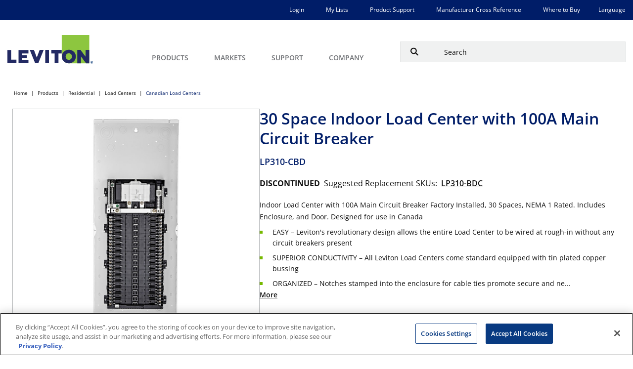

--- FILE ---
content_type: image/svg+xml
request_url: https://leviton.com/etc.clientlibs/leviton/clientlibs/clientlib-site/resources/images/icon-Facebook.svg
body_size: -29
content:
<svg id="Icon-Facebook" xmlns="http://www.w3.org/2000/svg" width="16" height="16" viewBox="0 0 16 16">
  <rect id="Rectangle_162" data-name="Rectangle 162" width="16" height="16" fill="none"/>
  <g id="Icon_awesome-facebook-f" data-name="Icon awesome-facebook-f" transform="translate(7.431)">
    <path id="Icon_awesome-facebook-f-2" data-name="Icon awesome-facebook-f" d="M9.617,9l.444-2.9H7.283V4.225A1.448,1.448,0,0,1,8.916,2.661h1.263V.2A15.4,15.4,0,0,0,7.937,0,3.535,3.535,0,0,0,4.153,3.9V6.1H1.609V9H4.153v7h3.13V9Z" transform="translate(-1.609)" fill="#3a3b3c"/>
  </g>
</svg>


--- FILE ---
content_type: image/svg+xml
request_url: https://leviton.com/etc.clientlibs/leviton/clientlibs/clientlib-site/resources/images/tickmark-icon.svg
body_size: -152
content:
<svg xmlns="http://www.w3.org/2000/svg" viewBox="0 0 64 64" enable-background="new 0 0 64 64"><path d="M32,2C15.431,2,2,15.432,2,32c0,16.568,13.432,30,30,30c16.568,0,30-13.432,30-30C62,15.432,48.568,2,32,2z M25.025,50  l-0.02-0.02L24.988,50L11,35.6l7.029-7.164l6.977,7.184l21-21.619L53,21.199L25.025,50z" fill="#fff"/></svg>